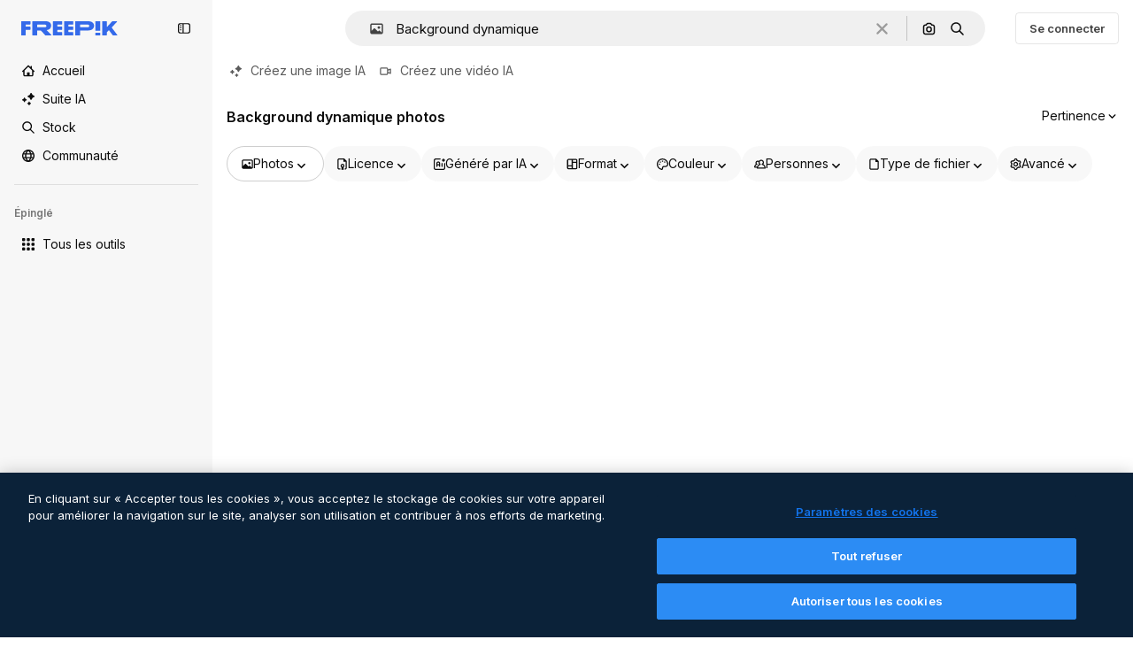

--- FILE ---
content_type: text/javascript
request_url: https://static.cdnpk.net/_next/static/chunks/8810-1546d79ac7dfdb5d.js
body_size: 10517
content:
!function(){try{var e="undefined"!=typeof window?window:"undefined"!=typeof global?global:"undefined"!=typeof self?self:{},t=(new e.Error).stack;t&&(e._sentryDebugIds=e._sentryDebugIds||{},e._sentryDebugIds[t]="3a44ff27-83fe-46a4-9258-2e9ad39391b2",e._sentryDebugIdIdentifier="sentry-dbid-3a44ff27-83fe-46a4-9258-2e9ad39391b2")}catch(e){}}(),(self.webpackChunk_N_E=self.webpackChunk_N_E||[]).push([[8810,8846],{10226:function(e,t,n){"use strict";n.d(t,{x:function(){return r.x}});var r=n(79992)},3792:function(e,t,n){"use strict";n.d(t,{h:function(){return u}});var r=n(97458),a=n(16388),i=n.n(a);let o=Object.freeze({"&":"&amp;","<":"&lt;",">":"&gt;",'"':"&quot;","'":"&apos;"}),l=RegExp("[".concat(Object.keys(o).join(""),"]"),"g"),s=e=>o[e],c=(e,t)=>{switch(typeof t){case"object":if(null===t)return;return t;case"number":case"boolean":case"bigint":return t;case"string":return t.replace(l,s);default:return}},u=e=>{let{data:t}=e;return(0,r.jsx)(i(),{children:(0,r.jsx)("script",{type:"application/ld+json",dangerouslySetInnerHTML:{__html:JSON.stringify(t,c)}})})}},54256:function(e,t,n){"use strict";n.d(t,{h:function(){return r.h}});var r=n(3792)},97230:function(e,t,n){"use strict";n.d(t,{_:function(){return f}});var r=n(97458),a=n(87420),i=n(10893),o=n(52983),l=n(32950),s=n(149),c=n(64809),u=n(52526),d=n(38529),p=n(91394),m=n(51780);let g=()=>{let{pathname:e}=(0,m.useRouter)(),t=!e.includes("/search")&&!e.includes("/author"),n=(0,p.d)();return t&&!n},h=e=>{let{link:t,theme:n="border"}=e,{t:o}=(0,i.$G)("topNav"),s=(0,a.L3)(),{domain:p}=(0,a.Vx)(),m=(0,l.Jn)("term"),h=g();return(0,r.jsx)(c.tf,{name:o(t.title),href:h&&t.urlTagLandingUnlogged?"".concat(p).concat(s(t.urlTagLandingUnlogged)):(0,d.j)({pathGetter:s,url:t.url,urlParams:t.urlParams,term:m,fromElementParam:{key:u.wg.key,value:u.wg.value}}),onClick:()=>{},icon:t.icon,theme:n},t.name)},f=e=>{let{theme:t="border"}=e,n=(0,s.s)(),a=(0,o.useMemo)(()=>{let e=u.sz;return n?e.filter(e=>!e.enabledByType||0===e.enabledByType.length||e.enabledByType.includes(n)):e.filter(e=>!e.enabledByType)},[n]);return(0,r.jsx)(r.Fragment,{children:a.map(e=>(0,r.jsx)(h,{link:e,theme:t},e.name))})}},52526:function(e,t,n){"use strict";n.d(t,{ar:function(){return u},sz:function(){return d},wg:function(){return c},zS:function(){return s}});var r=n(60928),a=n(77875),i=n(21623),o=n(27488),l=n(34705);let s={key:"from_element",value:"freepik_search_bar"},c={key:"from_element",value:"freepik_search"},u="/pikaso/assistant",d=[{icon:o.Z,name:"image",title:"topNav:creating.aiGeneratedImage.title",url:"/pikaso/ai-image-generator",urlTagLandingUnlogged:"/ai/image-generator",urlParams:{term:"prompt",hasSubscription:{param:"mode",value:"flux-dev"}}},{icon:l.Z,name:"video",title:"topNav:creating.aiGeneratedVideo.title",url:"/pikaso/ai-video-generator",urlTagLandingUnlogged:"/ai/video-generator",urlParams:{term:"prompt"}},{icon:a.Z,name:"icon",title:"topNav:creating.aiGeneratedIcon.title",urlTagLandingUnlogged:"/ai/icon-generator",url:"/ai/icon-generator/tool",urlParams:{term:"prompt"},enabledByType:["icon","vector","illustration"]},{icon:r.Z,name:"edit",url:"/designer/edit",title:"topNav:creating.design.title",enabledByType:["template","psd"]},{icon:i.Z,name:"mockups",title:"topNav:creating.mockups.title",url:"/pikaso/mockup",urlParams:{term:"search"},enabledByType:["mockup"]}]},38529:function(e,t,n){"use strict";n.d(t,{j:function(){return r}});let r=e=>{let{pathGetter:t,url:n,urlParams:r,hasSubscription:a,term:i,fromElementParam:o}=e,l=new URLSearchParams;a&&(null==r?void 0:r.hasSubscription)&&l.set(r.hasSubscription.param,r.hasSubscription.value),i&&(null==r?void 0:r.term)&&l.set(r.term,i),(null==r?void 0:r.submit)&&l.set("submit","1"),o&&l.set(o.key,o.value);let s=l.toString();return"".concat(t(n),"?").concat(s)}},83773:function(e,t,n){"use strict";n.d(t,{T:function(){return c}});var r=n(97458),a=n(10893),i=n(10226),o=n(14090),l=n(5704);let s=e=>{let{transKey:t}=e,{t:n}=(0,a.$G)(),i=(0,l.Jn)("term");return(0,r.jsx)("strong",{className:"$text-surface-foreground-0",children:n(t,{tag:i})})},c=e=>{let{transKey:t,description:n}=e,a=(0,o.W)();return(0,r.jsx)(i.x,{title:(0,r.jsx)(s,{transKey:t}),description:1==a?n:void 0})}},10997:function(e,t,n){"use strict";n.d(t,{K:function(){return r}});let r=(0,n(52983).createContext)(void 0)},33956:function(e,t,n){"use strict";n.d(t,{T:function(){return r}});let r=(0,n(52983).createContext)(void 0)},5298:function(e,t,n){"use strict";n.d(t,{t:function(){return s}});var r=n(97458),a=n(52983),i=n(73459),o=n(10997),l=n(33956);let s=e=>{let{children:t,resourceId:n}=e,[s,c]=(0,a.useState)(!1);(0,i.n)((0,a.useCallback)(()=>{c(!1)},[])),(0,a.useEffect)(()=>{c(!1)},[n]);let u=(0,a.useMemo)(()=>({openPostDownload:()=>c(!0),closePostDownload:()=>c(!1)}),[c]);return(0,r.jsx)(l.T.Provider,{value:s,children:(0,r.jsx)(o.K.Provider,{value:u,children:t})})}},58752:function(e,t,n){"use strict";n.d(t,{e:function(){return M}});var r=n(97458),a=n(7616),i=n(53344),o=n.n(i),l=n(30186),s=n(55545),c=n(59551),u=n(89532),d=n(54760),p=n(35062),m=n(48203),g=n(93131),h=n(40294),f=n(30657),v=n(87420),y=n(32950),x=n(11124),w=n(69176),b=n(5704),j=n(45757),k=n(67023),P=n(24856),_=n(52983),E=n(77604);let S=async e=>{let{pageParam:t,activeFilters:n,locale:r,isSearchByImage:a,imageFile:i,requestOptions:o,fromView:l}=e,s=n.filter(e=>{let[t]=e;return"page"!==t});t>1&&s.push(["page",t.toString()]);let c=(0,E.t)(s,{locale:r});if(!c)throw Error("infiniteScroll/fetchRegularResources: Error parsing query params");"keyword"===l&&(c=c.replace("term=","slug="));let u="/api/regular/search?".concat(c),d=await fetch(u,a&&i?{...o,body:JSON.stringify(i),method:"POST"}:o);if(!d.ok)throw Error("infiniteScroll/fetchRegularResources: Error ".concat(d.status,": ").concat(d.statusText));let p=await d.json();return{items:p.items,pagination:{currentPage:p.pagination.currentPage,lastPage:p.pagination.lastPage,perPage:p.pagination.perPage,total:p.pagination.total},track:p.track}},I=e=>{let{activeFilters:t,locale:n,requestOptions:r,isSearchByImage:a,imageFile:i,fromView:o}=e;return(0,_.useCallback)(async e=>{let{pageParam:l}=e;return a&&!i?{items:[],pagination:{currentPage:l,lastPage:0,perPage:0,total:0}}:S({pageParam:l,activeFilters:t,locale:n,requestOptions:r,isSearchByImage:a,imageFile:i,fromView:o})},[t,o,i,a,n,r])},T=e=>{let{activeFilters:t,locale:n,requestOptions:r,initialData:i,enabled:o,staleTime:l,fromView:s}=e,c="1"===(0,a.Dv)((0,b.t6)("img")),u=(0,a.Dv)(j.p),d=u?"-".concat((0,P.r)(u.imageBase64)):"",p=I({activeFilters:t,locale:n,requestOptions:r,isSearchByImage:c,imageFile:u,fromView:s});return(0,k.u)({queryKeyAdditionalParams:"".concat((0,w.E)(t)).concat(d),locale:n,initialData:i,enabled:o,staleTime:l,queryKeyPrefix:"regular-infinite",fetchCallback:p})},L=e=>{let{initialData:t,requestOptions:n,enabled:r,staleTime:i,fromView:o}=e,{locale:l}=(0,v.Vx)(),{queryData:s,hasNextPage:c,isFetchingNextPage:u,fetchNextPage:d,error:p,refetch:m}=T({activeFilters:(0,a.Dv)(y.lh),locale:l,requestOptions:n,initialData:t,enabled:r,staleTime:i,fromView:o}),{allItems:g,currentPageInfiniteScroll:h}=(0,x.K)({initialData:t,queryData:s});return{hasNextPage:c,isFetchingNextPage:u,fetchNextPage:d,error:p,refetch:m,allItems:g,currentPageInfiniteScroll:h}},C=o()(()=>n.e(6213).then(n.bind(n,61415)).then(e=>e.EmptyResultSearchByImage),{loadableGenerated:{webpack:()=>[61415]},ssr:!1}),R=o()(()=>n.e(9199).then(n.bind(n,89199)).then(e=>e.EmptyResult),{loadableGenerated:{webpack:()=>[89199]},ssr:!1}),M=e=>{var t;let{fromView:n,uuid:i,initialData:o,requestOptions:h,maxPriorityItems:v=0,enabled:y=!0,staleTime:x=c.ok,basePath:w}=e,{hasNextPage:b,isFetchingNextPage:j,fetchNextPage:k,refetch:P,error:_,allItems:E,currentPageInfiniteScroll:S}=L({initialData:o,requestOptions:h,enabled:y,staleTime:x,fromView:n}),{isScrollActive:I,isListEmpty:T,showLoadMore:C,showSpinner:R}=(0,u.t)({itemsLength:o.items.length,hasNextPage:b,currentPageInfiniteScroll:S,fromView:n,assetType:"regular"}),M=(0,a.Dv)(g.hE),V=(0,m.u)(w),B=(0,d.O)({totalPages:o.pagination.total,items:o.items,track:null!==(t=o.track)&&void 0!==t?t:"",uuid:null!=i?i:"",page:M+1,fromView:n}),D=(0,p.A)({trackingCallback:B,fromView:n,totalPages:o.pagination.total,uuid:i,fetchNextPage:k});return(0,r.jsx)(l.v,{className:"w-full",hasMore:!!b&&I,isEmpty:T,isLoading:!1,isFetchingMore:j,onLoadMore:D,onRetry:()=>P(),LoadMoreComponent:C?s.n:void 0,EmptyComponent:N,ErrorComponent:N,error:_,disableInfiniteScroll:!I,showLoadingComponent:R,children:(0,r.jsx)(f.E,{items:E,maxPriorityItems:v,fromView:n,page:o.pagination.currentPage,uuid:i,observeItem:V,itemsPerPage:o.items.length})})},N=()=>(0,h.tm)()?(0,r.jsx)(C,{}):(0,r.jsx)(R,{enableFilterLayout:!1})},30657:function(e,t,n){"use strict";n.d(t,{E:function(){return h}});var r=n(97458),a=n(7616),i=n(53344),o=n.n(i),l=n(51286),s=n(30748),c=n(32950),u=n(81612),d=n(34476),p=n(61462),m=n(74801);let g=o()(()=>Promise.all([n.e(1633),n.e(8454),n.e(6596),n.e(8741)]).then(n.bind(n,38741)).then(e=>e.AddToCollection),{loadableGenerated:{webpack:()=>[38741]},ssr:!1}),h=e=>{let{items:t,maxPriorityItems:n=0,fromView:i,page:o,observeItem:m,itemsPerPage:g}=e,h=(0,d.x)(),v=(0,u.N)(g,o),y=(0,a.Dv)(c.lh),x=t.map((t,a)=>{let{positionRelative:o,page:l}=v(a);return(0,r.jsx)(f,{item:t,uuid:e.uuid,priority:a<n,fromView:i,position:o,page:l,isModal:!0,observeItem:m},"vertical-grid-item-".concat(t.id,"-").concat(a))}),w=h?s.Z:l.Z;return(0,r.jsx)(p.b,{...e,itemsPerPage:null!=g?g:t.length,children:(0,r.jsx)(w,{page:o,children:x},(0,c.E$)(y))})},f=e=>{let{item:t,isModal:n,uuid:a,priority:i,fromView:o,position:l,page:s,observeItem:c}=e,u=(0,d.x)();return v(t)?(0,r.jsx)(m.R,{item:t,isModal:n,uuid:a,priority:i,fromView:o,position:l,page:s,observeItem:c,className:u?"opacity-0":void 0,children:(0,r.jsx)(g,{type:t.type,id:t.id,location:"thumbnail",tooltipProps:{side:"left"}})},"vertical-grid-item-".concat(t.id,"-thumbnail")):null},v=e=>void 0!==e.id},66425:function(e,t,n){"use strict";n.d(t,{E:function(){return r.E}});var r=n(30657)},74801:function(e,t,n){"use strict";n.d(t,{R:function(){return m}});var r=n(97458),a=n(23113),i=n(53344),o=n.n(i),l=n(52983),s=n(53377),c=n(71788),u=n(67651),d=n(9965);let p=o()(()=>Promise.resolve().then(n.bind(n,53377)).then(e=>e.ActionsThumbnail),{loadableGenerated:{webpack:()=>[53377]},ssr:!1}),m=e=>{let{item:t,position:n,fromView:i,children:o,isModal:m,priority:g,uuid:h,resizeParameter:f,blockViewSimilar:v,page:y,observeItem:x,className:w}=e,{id:b,name:j,author:k,type:P,preview:{url:_},premium:E,slug:S,isEditableInWepik:I,isEditableInMockup:T,isAIGenerated:L,url:C}=t,R="".concat((0,c.k)(E,P),"/").concat(S,"_").concat(b,".htm"),M=(0,l.useRef)(null),N=(0,a.a)("sm"),V=!(0,u.h)(k.id);return(0,d.W)({itemRef:M,position:n,page:y,observeItem:x}),(0,r.jsx)(s.ImageThumbnail,{item:t,position:n,fromView:i,ref:M,isModal:m,dataCy:"resource-thumbnail",priority:g,uuid:h,resizeParameter:f,blockViewSimilar:v,className:w,children:N&&(0,r.jsx)(p,{id:b,name:j,author:k,media:_,url:R,description:j,isDownloadEnabled:V,thumbnailRef:M,width:t.preview.width,height:t.preview.height,isEditableInWepik:I,isEditableInMockup:T,premium:E,type:P,isAIGenerated:L,detailLink:C,fromView:i,position:n,isModal:m,children:o})})}},47149:function(e,t,n){"use strict";n.r(t),n.d(t,{Seo:function(){return m}});var r=n(97458),a=n(45227),i=n(87420),o=n(82242),l=n(16388),s=n.n(l),c=n(52983),u=n(12976);let d=[{rel:"preconnect",href:"https://img.freepik.com"},{rel:"preconnect",href:u.p},{rel:"preconnect",href:"https://static.cdnpk.net"},{rel:"dns-prefetch",href:"https://img.freepik.com"}],p=e=>{let{title:t,description:n,url:r,image:a,hashtags:i=[],type:o}=e;return(0,c.useMemo)(()=>{let e=null!=a?a:{url:"".concat(u.p,"/meta-tags-social/og-freepik-home-en.png?w=1200&h=675"),width:1200,height:675},l="".concat(n).concat(i.length>0?" ".concat(i.map(e=>"#".concat(e)).join(" ")):"");return[{property:"og:title",content:t},{property:"og:description",content:l},{property:"og:type",content:o},{property:"og:url",content:r},{property:"og:image",content:e.url},{property:"og:image:width",content:"".concat(e.width)},{property:"og:image:height",content:"".concat(e.height)},{property:"og:image:alt",content:t},{property:"og:site_name",content:"Freepik"},{property:"fb:admins",content:"1031507953"},{property:"twitter:card",content:"summary_large_image"},{property:"twitter:site",content:"@freepik"},{property:"twitter:creator",content:"@freepik"},{property:"twitter:title",content:t},{property:"twitter:image:src",content:e.url},{property:"twitter:url",content:r},{property:"twitter:description",content:l}]},[a,n,i,t,o,r])},m=e=>{var t;let{title:n,description:l,cdns:u,image:m,alternates:g,noIndex:h=!1,excludeCanonical:f=!1,replaceCanonical:v=[],hashtags:y,forceUrl:x,type:w="article",ogTitle:b,ogDescription:j,onlyNoIndex:k=!1}=e,P=(0,i.ZK)(),_=(0,a.to)({withParams:!1,replacePaths:!0}),E=(0,a.to)({withQuery:!1,withParams:!1,replacePaths:!0}),S=p({title:null!=b?b:n,description:null!=j?j:l,url:null!=x?x:_,image:m,hashtags:y,type:w}),I=(0,c.useMemo)(()=>v.reduce((e,t)=>{let{matcher:n,replace:r}=t;return e.replace(n,r)},E),[E,v]);return(0,r.jsxs)(s(),{children:[(0,r.jsx)("title",{children:n}),l&&(0,r.jsx)("meta",{name:"description",content:l}),S.map(e=>{let{property:t,content:n}=e;return(0,r.jsx)("meta",{property:t,content:n},t)}),d.map(e=>{let{rel:t,href:n,crossOrigin:a}=e;return(0,r.jsx)("link",{rel:t,href:n,crossOrigin:a},"".concat(t,"-").concat(n,"-").concat(a))}),null==u?void 0:u.map(e=>(0,r.jsx)("link",{rel:"dns-prefetch",href:e},e)),(0,r.jsx)("meta",{name:"p:domain_verify",content:"fdda3a988da750af54ad90466dd90119"}),(0,r.jsx)("meta",{name:"facebook-domain-verification",content:"3oh58risl8zubokve93o200pvyihj0"}),(0,r.jsx)("meta",{name:"robots",content:"max-image-preview:large"}),(0,r.jsx)("meta",{name:"lang",content:P}),k&&(0,r.jsx)("meta",{name:"robots",content:"noindex"}),!k&&(h||o.tp.includes(P))&&(0,r.jsx)("meta",{name:"robots",content:"noindex, nofollow, noarchive"}),!f&&(0,r.jsx)("link",{rel:"canonical",href:null!=x?x:I}),null==g?void 0:null===(t=g.langs)||void 0===t?void 0:t.filter(e=>!o.tp.includes(e.lang)).map(e=>{let{href:t,lang:n}=e;return(0,r.jsx)("link",{rel:"alternate",hrefLang:n,href:t},n)}),(null==g?void 0:g.default)&&(0,r.jsx)("link",{rel:"alternate",hrefLang:"x-default",href:null==g?void 0:g.default}),"en"===P&&(0,r.jsx)("link",{rel:"manifest",href:"/manifest.json"})]})}},18650:function(e,t,n){"use strict";n.d(t,{A:function(){return o}});var r=n(97458),a=n(72250),i=n(90793);n(30010),(0,n(22319).c)({defaultClassName:"_dsw1x81 _dsw1x80",variantClassNames:{topBarFull:{true:"_dsw1x82",false:"_dsw1x83"}},defaultVariants:{topBarFull:!1},compoundVariants:[]});let o=e=>{let{header:t,topContent:n,children:o,footer:l,enableShortcut:s,hasSearchByImage:c,showAssistant:u=!1,alternates:d}=e;return(0,r.jsxs)(i.R,{children:[(0,r.jsx)(a.SearchBar,{showAssistant:u,enableShortcut:s,hasSearchByImage:c,alternates:d}),t,n&&(0,r.jsx)("div",{className:"flex overflow-hidden",children:n}),o,l&&(0,r.jsx)("div",{className:"$mb-20",children:l})]})}},55201:function(e,t,n){"use strict";n.d(t,{h:function(){return r},l:function(){return a}});let r="sendToAISuiteEvent",a="/pikaso"},73459:function(e,t,n){"use strict";n.d(t,{n:function(){return i}});var r=n(52983),a=n(55201);let i=e=>{(0,r.useEffect)(()=>{let t=()=>{e()};return window.addEventListener(a.h,t),()=>{window.removeEventListener(a.h,t)}},[e])}},98836:function(e,t,n){"use strict";n.d(t,{n:function(){return h}});var r=n(97458),a=n(72234),i=n(58443),o=n(68147),l=n(56106),s=n(26324),c=n(87420),u=n(52983),d=n(72118),p=n(55408);let m=e=>{let{uuid:t,searchTrackingCode:n,page:r,userId:a,isUserPremium:i,userData:o,country:l,language:s,walletId:c}=e,m=(0,u.useRef)([]),g=(0,u.useRef)(null),h=(0,u.useCallback)(()=>{var e,u,h,f;let v=m.current;if(0===v.length)return;let y=new URLSearchParams({partner:"data",event_at:Date.now().toString(),batch_size:v.length.toString(),...t&&{uuid:t},ga_client_id:null!==(e=d.Z.get("_ga"))&&void 0!==e?e:"",user_id:null!==(u=null==a?void 0:a.toString())&&void 0!==u?u:"0",is_premium_user:i?"1":"0",user_type:null!==(h=null==o?void 0:o.user_type_fr)&&void 0!==h?h:"anonymous",...c&&{wallet_id:c},...l&&{country_iso_code:l},...s&&{language_iso_code:s},page:null!==(f=null==r?void 0:r.toString())&&void 0!==f?f:"1",...n&&{track:n},items:JSON.stringify(v)}),x="send&event&".concat(y.toString());(0,p.O)(x),m.current=[],g.current&&(clearTimeout(g.current),g.current=null)},[l,i,s,r,n,null==o?void 0:o.user_type_fr,a,t,c]),f=(0,u.useCallback)(()=>{g.current||(g.current=setTimeout(()=>{h()},2e3))},[h]),v=(0,u.useCallback)(e=>{m.current.push(e),m.current.length>=10?h():f()},[h,f]);return(0,u.useEffect)(()=>()=>{g.current&&clearTimeout(g.current),m.current.length>0&&h()},[h]),v};var g=n(93898);let h=e=>{let{children:t,searchTrackingCode:n,vertical:d,page:p,uuid:h}=e,f=(0,o.I)(),v=(0,l.H)(),y=(0,a.Lh)(),x=(0,i.D)(),w=(0,s.N)(),b=(0,c.ZK)(),j=(0,u.useMemo)(()=>({uuid:h,searchTrackingCode:n,page:p,userId:null!=f?f:void 0,isUserPremium:v,userData:null!=x?x:void 0,country:null!=w?w:void 0,walletId:null!=y?y:void 0}),[h,n,p,f,v,x,w,y]),k=m(j),P=(0,u.useMemo)(()=>({...j,vertical:d,language:b,addEventTrackerToQueue:k}),[j,d,b,k]);return(0,r.jsx)(g.B.Provider,{value:P,children:t})}},94304:function(e,t,n){"use strict";n.d(t,{n:function(){return r.n},o:function(){return a.o}});var r=n(98836),a=n(80847)},10318:function(e,t,n){"use strict";n.d(t,{m:function(){return r}});let r=e=>{if(!e)return null;let{pathname:t,origin:n}=new URL(e);return"".concat(n).concat(t)}},30948:function(e,t,n){"use strict";n.d(t,{c:function(){return r}});let r=119092513},90715:function(e,t,n){"use strict";n.d(t,{n:function(){return a}});var r=n(67651);let a=e=>{let{authorId:t,isEditableInMockup:n=!1,isEditableInWepik:a=!1,type:i}=e;return!(0,r.h)(t)&&!n&&!a&&["photo","vector","psd"].includes(i)}},93357:function(e,t,n){"use strict";n.d(t,{l:function(){return a},_:function(){return p}});var r=n(52983);let a=(0,r.createContext)({});var i=n(97458),o=n(51780),l=n(5298),s=n(90715);let c=()=>{try{let e=sessionStorage.getItem("forceShowAttributionWindow");if(!e)return!1;return"1"===e}catch(e){return!1}};var u=n(67651);let d=(e,t,n,r)=>!(e||t||n)&&("photo"===r||"vector"===r),p=e=>{let{children:t,disabledAttribution:n=!1,...p}=e,[m,g]=(0,r.useState)(!1),{query:h}=(0,o.useRouter)(),{type:f,isEditableInMockup:v=!1,isEditableInWepik:y=!1,isEditableInStoryset:x=!1,author:w}=p,b=(0,s.n)({type:f,isEditableInMockup:v,isEditableInWepik:y,authorId:w.id}),j=(0,u.h)(w.id),k=!j,P=k&&d(x,y,v,f),_=(0,r.useMemo)(()=>{var e,t,r,a,i,o,l,s;return{showingAttribution:m,showAttribution:()=>!n&&g(!0),hideAttribution:()=>g(!1),isAiToolsEnabled:b,isOnlyEditableResource:j,isDownloadableResource:k,isUsableInMockup:P,...p,isCrossSellEnabled:!!(null===(t=p.relatedResources)||void 0===t?void 0:null===(e=t.relatedPhotos)||void 0===e?void 0:e.length)||!!(null===(a=p.relatedResources)||void 0===a?void 0:null===(r=a.relatedVideos)||void 0===r?void 0:r.length)||!!(null===(o=p.relatedResources)||void 0===o?void 0:null===(i=o.relatedVectors)||void 0===i?void 0:i.length)||!!(null===(s=p.relatedResources)||void 0===s?void 0:null===(l=s.relatedPsds)||void 0===l?void 0:l.length)}},[m,b,j,k,P,p,n]);return(0,r.useEffect)(()=>{c()&&h["log-in"]?g(!0):g(!1)},[h]),(0,i.jsx)(a.Provider,{value:_,children:(0,i.jsx)(l.t,{resourceId:p.id,children:t})})}},7526:function(e,t,n){"use strict";n.d(t,{AD:function(){return u},Iq:function(){return d},J5:function(){return r},KK:function(){return l},MU:function(){return p},QN:function(){return c},Xj:function(){return s},a5:function(){return i},en:function(){return o},mj:function(){return m},w8:function(){return a}});let r={ai:"photos",photo:"photos",vector:"vectors",psd:"psd",icon:"icons",template:"templates",mockup:"mockups"},a={sm:"small",md:"medium",lg:"large"},i=50,o=["psd","vector","photo","template","mockup","illustration"],l="/designer/edit/api/redirector/",s="1,2,3,4,5,23,24,25,26,28,29,30,31,33,34,35,39,43,52",c="remove_background_edit",u="remove_background_edit_mockup",d="/mockup-editor/?&sku=",p="16,17,18,19,27,50,53,54",m=179396276},67651:function(e,t,n){"use strict";n.d(t,{h:function(){return i}});var r=n(30948),a=n(7526);let i=e=>[a.mj,r.c].includes(e)},6583:function(e,t,n){"use strict";n.d(t,{p:function(){return i}});var r=n(52983),a=n(93357);let i=()=>(0,r.useContext)(a.l)},35062:function(e,t,n){"use strict";n.d(t,{A:function(){return c}});var r=n(7616),a=n(51780),i=n(52983),o=n(54436),l=n(59551),s=n(93131);let c=e=>{let{fromView:t,totalPages:n,uuid:c,trackingCallback:u,fetchNextPage:d}=e,p=(0,a.useRouter)(),m=(0,r.Dv)(s.hE),{nextHref:g}=(0,o.r)(m,n,c);return(0,i.useCallback)(e=>{if(u(),"keyword"===t&&e&&m>=l.fN){p.push(g);return}d()},[m,d,t,g,p,u])}},27922:function(e,t,n){"use strict";n.d(t,{a:function(){return r}});let r=["plain"]},25414:function(e,t,n){"use strict";n.d(t,{Z:function(){return z}});var r=n(97458),a=n(87420),i=n(32797),o=n(34529),l=n(10893),s=n(52983),c=n(89199),u=n(97230),d=n(58752),p=n(66425),m=n(64809),g=n(59832),h=n(47149),f=n(18650),v=n(22219),y=n(83773),x=n(5985),w=n(94304),b=n(19568),j=n(35150),k=n(34476),P=n(93131),_=n(51565),E=n(5704),S=n(27922),I=n(2078),T=n(12510),L=n(16142),C=n(24921),R=n(26981),M=n(51780),N=n(84758),V=n(18498);let B=e=>{let{isReady:t}=(0,M.useRouter)(),n=(0,V.u)(e);return t?n():""},D=(e,t)=>{let n=(0,R.$)(e),r=(0,s.useCallback)(e=>{let{asPath:t}=e;return t.startsWith(n)},[n]);(0,C.R)(t,r)},A=e=>{let{path:t,trackerParams:n,pageViewParams:r}=e,a=B(n);D(t,r);let i=(0,N.n)();return(0,s.useEffect)(()=>{i(n)},[n,i]),{uuidSearchTracker:a}},Z=e=>{let{currentPage:t,regularType:n,tag:r}=e,{t:a}=(0,l.$G)(["common","regularTags"]),i="regularTags:".concat(n),o=a("".concat(i,".h1"),{tag:r}),s=a("".concat(i,".title"),{tag:r}),c=a("".concat(i,".description"),{tag:r}),u=t>1?"".concat(a("common:pageNumber",{page:t})," | "):"";return{seoTitle:"".concat(u).concat(s).concat("allImages"===n?"":" | Freepik"),seoDescription:c,title:o,hashtags:["freepik"]}};var G=n(54256),F=n(10318);let W="#nav-freepik-agreement",K=(e,t)=>{let n=(0,F.m)(e.preview.url);return{"@type":"ImageObject",name:e.name,contentUrl:n,encodingFormat:"image/jpeg",license:t,acquireLicensePage:e.url,thumbnailUrl:"".concat(n,"?w=360"),isPartOf:{"@type":"WebPage",url:e.url,name:e.name}}},O=e=>{let{title:t,description:n,basePath:i,slug:o,items:l,relatedTags:c,type:u}=e,{domain:d}=(0,a.Vx)(),p=(0,a.L3)(),m=p(i),g=(0,a.ZK)(),h="es"===g?"/legal/terminos-de-uso".concat(W):"/legal/terms-of-use".concat(W),f="".concat(d).concat(h),v="pl"===g&&"vector"===u?"/wektorow":p({vector:"/vectors",photo:"/photos",psd:"/psd",allImages:"/images"}[u]||""),y="".concat(d).concat(v),x="".concat(d).concat(m,"/").concat(o),w=c.map(e=>{let{slug:t}=e;return"".concat(d).concat(m,"/").concat(t)}).slice(0,10),b=l.map(e=>K(e,f)),j=(0,s.useMemo)(()=>({"@context":"https://schema.org","@graph":[{"@type":"ImageGallery",name:t,url:x,"@id":"".concat(x,"#imagegallery"),description:n,inLanguage:g,relatedLink:[y],significantLink:w,isPartOf:{"@type":"WebSite","@id":"".concat(d,"/#website"),url:"".concat(d,"/")},mainEntity:{"@type":"ItemList","@id":"".concat(x,"#itemlist"),itemListElement:b}}]}),[t,x,n,g,y,w,d,b]);return(0,r.jsx)(G.h,{data:j})},U=e=>{var t;let{initialActiveFilters:n,currentPage:i,lastPage:T,items:L,relatedTags:C,resultsCount:R,track:M,tag:N,tagDescription:V,canonicalPath:B,slug:D,typeRegularTag:G,filterMenuUserPreferences:F,basePath:W,userInfo:K,alternates:U,filtersTestCookie:z}=e,$=(0,k.x)(),H=(0,a.L3)(),q=(0,I.T)(!!(null==K?void 0:K.userId)),[J,Q]=(0,s.useState)(!1),{domain:X}=(0,a.Vx)(),{seoTitle:Y,seoDescription:ee,hashtags:et}=Z({currentPage:i,regularType:G,tag:N}),{uuidSearchTracker:en}=A({path:W,trackerParams:{page:i,term:N,resourceType:"allImages"===G?"global":G,total:R,fromView:"keyword",track:M},pageViewParams:{content_group2:G,content_group:"tags",content_type:"na"}}),er=S.a.includes(q);(0,s.useEffect)(()=>{Q(!0)},[]),(0,o.Pu)([[E.lh,n],[P.D2,i],[P.hE,i],[b.zs,null!=F?F:b.cs],[j.D,null!=z?z:"A"]]);let ea=(0,r.jsxs)(m.Z6,{children:[(0,r.jsx)(u._,{theme:q}),(0,r.jsx)(m.j,{basePath:W,source:"tag",items:C,theme:q})]});return(0,r.jsxs)(_.t,{filters:n,children:[(0,r.jsx)(h.Seo,{title:Y,description:ee,image:null===(t=L[0])||void 0===t?void 0:t.preview,forceUrl:B?"".concat(X).concat(B):void 0,hashtags:et,noIndex:R<=10}),(0,r.jsx)(f.A,{hasSearchByImage:!0,showAssistant:!0,topContent:er&&ea,alternates:U,children:L.length>0?(0,r.jsxs)(v.f,{introContent:(0,r.jsx)(y.T,{transKey:"regularTags:".concat(G,".h1"),description:V&&(0,r.jsx)(l.cC,{defaults:V,components:{em:(0,r.jsx)("em",{}),a:(0,r.jsx)("a",{})}})}),children:[(0,r.jsx)(w.n,{searchTrackingCode:M,vertical:"tag_regular",page:i,uuid:J?en:void 0,children:$?(0,r.jsx)(d.e,{initialData:{items:L,pagination:{currentPage:i,lastPage:T,total:R,perPage:L.length},track:null!=M?M:""},fromView:"keyword",page:i,uuid:J?en:void 0,maxPriorityItems:5,basePath:"".concat(H(W),"/").concat(D)}):(0,r.jsx)(p.E,{items:L,fromView:"keyword",page:i,uuid:J?en:void 0,maxPriorityItems:5})}),"border"===q&&!$&&ea,(0,r.jsx)(x.m,{path:W,currentPage:i,slug:D,lastPage:T,uuid:J?en:void 0,type:"regular"})]}):(0,r.jsx)(c.EmptyResult,{})}),(0,r.jsx)(g.g,{}),(0,r.jsx)(O,{title:Y,description:ee,basePath:W,slug:D,items:L,relatedTags:C,type:G})]})};var z=e=>{let t=(0,i._v)({path:e.basePath,param:e.slug});return(0,r.jsx)(L.N,{children:(0,r.jsx)(T.i,{alternates:t,obfuscateLanguageLinks:!0,children:(0,r.jsx)(U,{...e,alternates:t})})})}},72570:function(e,t,n){"use strict";n.d(t,{_:function(){return i}});var r=n(52983);let a=r.useLayoutEffect,i=e=>{let[t,n]=(0,r.useState)(!e),i=(0,r.useRef)(e);a(()=>{i.current!==e&&(i.current=e,n(!0))},[e]);let o=(0,r.useCallback)(()=>n(!1),[]);return(0,r.useMemo)(()=>({isLoading:t,loaded:o}),[t,o])}},60928:function(e,t,n){"use strict";var r=n(97458);t.Z=e=>(0,r.jsxs)("svg",{xmlns:"http://www.w3.org/2000/svg",viewBox:"0 0 512 512",width:16,height:16,"aria-hidden":!0,...e,children:[(0,r.jsx)("path",{d:"M247 420H70c-8.3 0-15-6.7-15-15V164h392v92c0 13.8 11.2 25 25 25s25-11.2 25-25V79c0-35.8-29.2-65-65-65H70C34.2 14 5 43.2 5 79v326c0 35.8 29.2 65 65 65h177c13.8 0 25-11.2 25-25s-11.2-25-25-25M70 64h362c8.3 0 15 6.7 15 15v35H55V79c0-8.3 6.7-15 15-15"}),(0,r.jsx)("path",{d:"M488 372.9 336.4 221.3c-4.7-4.7-11-7.3-17.7-7.3H248c-13.8 0-25 11.2-25 25v70.7c0 6.6 2.6 13 7.3 17.7L381.9 479c12.3 12.3 28.6 19 46 19s33.7-6.8 46-19l14.1-14.1c12.3-12.3 19-28.6 19-46s-6.8-33.7-19-46m-35.4 56.6-14.1 14.1c-5.8 5.9-15.4 5.8-21.2 0L273 299.4V264h35.4l144.3 144.3c2.8 2.8 4.4 6.6 4.4 10.6-.1 4-1.7 7.7-4.5 10.6"})]})},11569:function(e,t,n){"use strict";var r=n(97458);t.Z=e=>(0,r.jsx)("svg",{xmlns:"http://www.w3.org/2000/svg",viewBox:"0 0 512 512",width:16,height:16,"aria-hidden":!0,...e,children:(0,r.jsx)("path",{d:"M492.9 11.3c-18.4-14.8-43.4-15.1-62.3-.9-40.3 30.6-87.2 74.5-132 123.8-39.8 43.7-74.1 87.3-97.9 124.2-1.2 0-2.3-.1-3.5-.1-36.4 0-67.3 14.7-92 43.7-19.4 22.7-31.5 50.5-40.4 70.7-3.8 8.6-7.3 16.7-10.2 21.5-18.7 31.2-34.6 38-36.2 38.7-9.5 2.6-16.6 10.6-18.1 20.4a25.1 25.1 0 0 0 12.2 25.4C14.9 480 71.4 512 167 512h20c33.4 0 67.5-13.1 93.6-36 28-24.6 43.4-56.8 43.4-90.8 0-8.5-.9-16.9-2.5-25C390.5 277 469 155.4 507.3 71.9c9.8-21.5 4-45.8-14.4-60.6M247.6 438.4c-17.1 15-39.2 23.6-60.6 23.6h-20c-38.3 0-69.2-5.9-91.2-12.1 7-7.9 14.3-17.7 21.7-30 4.5-7.4 8.4-16.5 13.1-27.1 20.3-46.2 40.8-84.5 86.7-84.5 42.4 0 76.8 34.5 76.8 76.8-.1 19.4-9.5 38.3-26.5 53.3m4.8-167.4c9.3-13.5 19.7-27.6 31.1-42 20.3 5 37.7 18.2 48.2 36.3-11.1 15.2-22.1 29.9-33 43.7-12.2-16-28.1-29.1-46.3-38M461.8 51c-22 48-59.2 111.1-99.8 171-12.2-14.4-27.4-26-44.6-33.8C363 135.9 415.9 84.4 460.9 50.3c.2-.1.3-.2.4-.3.3.1.6.4.7.6-.1.1-.1.3-.2.4"})})},83910:function(e,t,n){"use strict";var r=n(97458);t.Z=e=>(0,r.jsx)("svg",{xmlns:"http://www.w3.org/2000/svg",width:16,height:16,viewBox:"0 0 24 24","aria-hidden":!0,...e,children:(0,r.jsx)("path",{d:"M23.531 7.266v11.812a3.05 3.05 0 0 1-3.047 3.047H3.516a3.05 3.05 0 0 1-3.047-3.047V4.922a3.05 3.05 0 0 1 3.047-3.047h3.28a3.05 3.05 0 0 1 2.966 2.344h10.722a3.05 3.05 0 0 1 3.047 3.047"})})},45227:function(e,t,n){"use strict";n.d(t,{Bw:function(){return r.B},sj:function(){return i.s},to:function(){return a.t}});var r=n(4139),a=n(55287),i=n(62030)},62030:function(e,t,n){"use strict";n.d(t,{s:function(){return i}});var r=n(10893);let a=(e,t)=>{let n=e.toLocaleLowerCase();return n.startsWith("fr")||n.startsWith("sv")||n.startsWith("da")||n.startsWith("fi")||n.startsWith("no")?"".concat(t," %"):n.startsWith("tr")?"%".concat(t):"".concat(t,"%")},i=()=>{let{i18n:e}=(0,r.$G)(),t=e.language;return{onFormat:function(e){let n=arguments.length>1&&void 0!==arguments[1]&&arguments[1],r=n?parseFloat(e.toFixed(2)).toString():e.toFixed(0);return t?a(t,r):"".concat(r,"%")}}}},30010:function(){}}]);

--- FILE ---
content_type: text/javascript
request_url: https://static.cdnpk.net/_next/static/chunks/pages/photos/%5B...param%5D-c2425eeec6ed2b6f.js
body_size: 318
content:
!function(){try{var e="undefined"!=typeof window?window:"undefined"!=typeof global?global:"undefined"!=typeof self?self:{},n=(new e.Error).stack;n&&(e._sentryDebugIds=e._sentryDebugIds||{},e._sentryDebugIds[n]="35b9c288-9d9e-4de6-9e86-df6e75d6b589",e._sentryDebugIdIdentifier="sentry-dbid-35b9c288-9d9e-4de6-9e86-df6e75d6b589")}catch(e){}}(),(self.webpackChunk_N_E=self.webpackChunk_N_E||[]).push([[9412,7998,826,6329,6473],{49672:function(e,n,t){(window.__NEXT_P=window.__NEXT_P||[]).push(["/photos/[...param]",function(){return t(20091)}])},20091:function(e,n,t){"use strict";t.r(n),t.d(n,{__N_SSP:function(){return u},default:function(){return d.Z}});var d=t(25414),u=!0}},function(e){e.O(0,[8058,2552,5817,7356,1044,8538,7092,9856,8726,7329,7485,1172,1821,582,2219,9821,8984,2377,3690,3377,8201,9127,4160,4937,8810,2888,9774,179],function(){return e(e.s=49672)}),_N_E=e.O()}]);